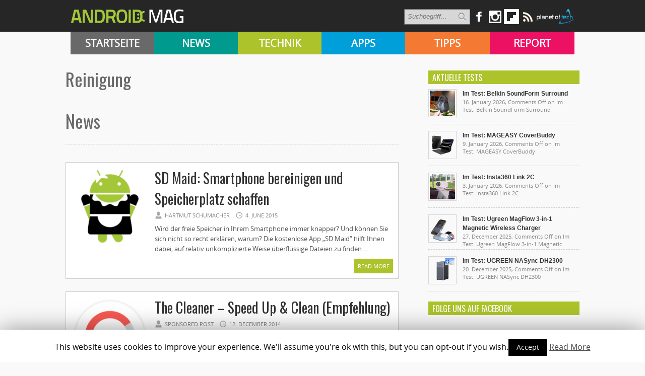

--- FILE ---
content_type: text/html; charset=utf-8
request_url: https://accounts.google.com/o/oauth2/postmessageRelay?parent=https%3A%2F%2Fandroidmag.de&jsh=m%3B%2F_%2Fscs%2Fabc-static%2F_%2Fjs%2Fk%3Dgapi.lb.en.OE6tiwO4KJo.O%2Fd%3D1%2Frs%3DAHpOoo_Itz6IAL6GO-n8kgAepm47TBsg1Q%2Fm%3D__features__
body_size: 161
content:
<!DOCTYPE html><html><head><title></title><meta http-equiv="content-type" content="text/html; charset=utf-8"><meta http-equiv="X-UA-Compatible" content="IE=edge"><meta name="viewport" content="width=device-width, initial-scale=1, minimum-scale=1, maximum-scale=1, user-scalable=0"><script src='https://ssl.gstatic.com/accounts/o/2580342461-postmessagerelay.js' nonce="Hz-aKPHajYy75g3rqwW0gQ"></script></head><body><script type="text/javascript" src="https://apis.google.com/js/rpc:shindig_random.js?onload=init" nonce="Hz-aKPHajYy75g3rqwW0gQ"></script></body></html>

--- FILE ---
content_type: text/html; charset=utf-8
request_url: https://www.google.com/recaptcha/api2/aframe
body_size: 249
content:
<!DOCTYPE HTML><html><head><meta http-equiv="content-type" content="text/html; charset=UTF-8"></head><body><script nonce="7MyEnbOnQ_vJa_JFL4R2ew">/** Anti-fraud and anti-abuse applications only. See google.com/recaptcha */ try{var clients={'sodar':'https://pagead2.googlesyndication.com/pagead/sodar?'};window.addEventListener("message",function(a){try{if(a.source===window.parent){var b=JSON.parse(a.data);var c=clients[b['id']];if(c){var d=document.createElement('img');d.src=c+b['params']+'&rc='+(localStorage.getItem("rc::a")?sessionStorage.getItem("rc::b"):"");window.document.body.appendChild(d);sessionStorage.setItem("rc::e",parseInt(sessionStorage.getItem("rc::e")||0)+1);localStorage.setItem("rc::h",'1768748905882');}}}catch(b){}});window.parent.postMessage("_grecaptcha_ready", "*");}catch(b){}</script></body></html>